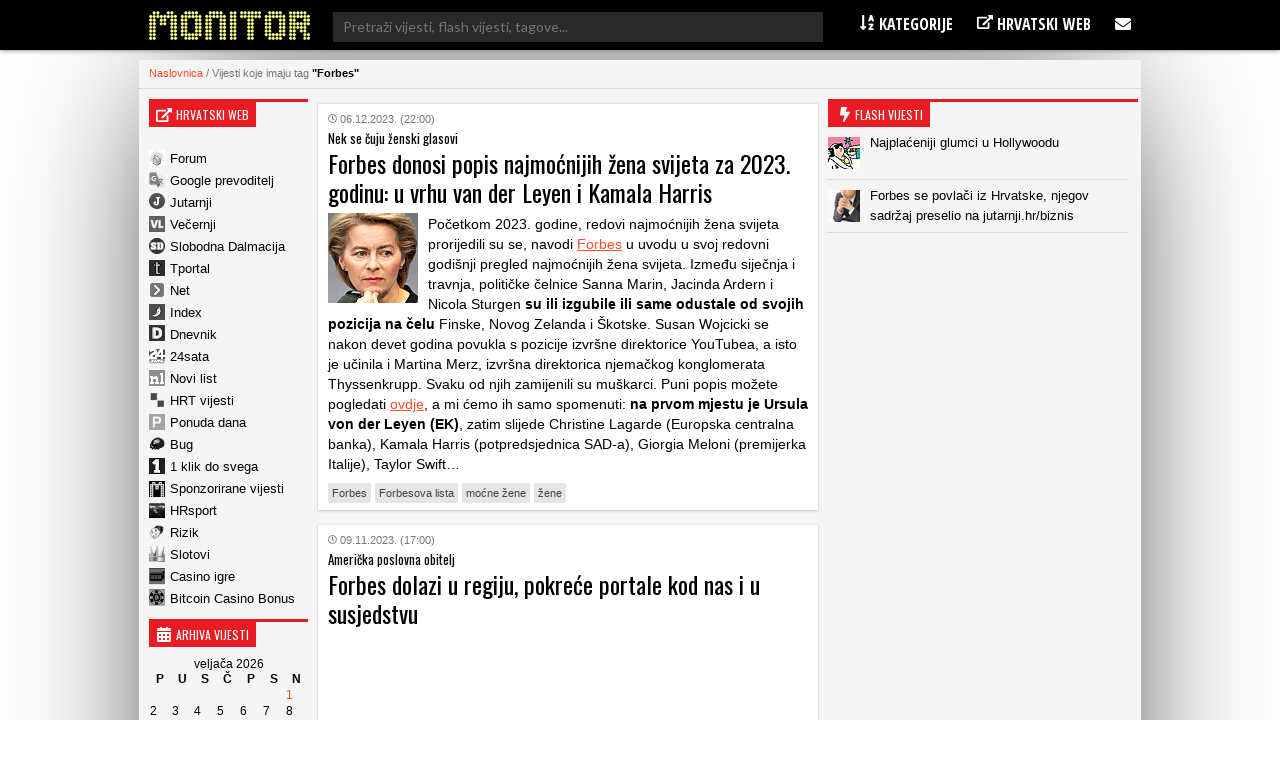

--- FILE ---
content_type: application/javascript; charset=utf-8
request_url: https://fundingchoicesmessages.google.com/f/AGSKWxWDLKeusUURFp2hdgBvtXNpd8b3sPrv_Nr4M1TTs5WrNRpfUSnyIAo2BQijZfA7ugGylKbDAJmVkdL2q0WrtzZ6UxmlK0HG-NOcMbrQ_Pr1BSp7hhWRniowzCeTmquv1rkuOoHGwg==?fccs=W251bGwsbnVsbCxudWxsLG51bGwsbnVsbCxudWxsLFsxNzY5OTMyMjc1LDM1NDAwMDAwMF0sbnVsbCxudWxsLG51bGwsW251bGwsWzddXSwiaHR0cHM6Ly93d3cubW9uaXRvci5oci90YWcvZm9yYmVzLyIsbnVsbCxbWzgsIkZmMFJHSFR1bjhJIl0sWzksImVuLVVTIl0sWzE5LCIyIl0sWzE3LCJbMF0iXSxbMjQsIiJdLFsyOSwiZmFsc2UiXV1d
body_size: -208
content:
if (typeof __googlefc.fcKernelManager.run === 'function') {"use strict";this.default_ContributorServingResponseClientJs=this.default_ContributorServingResponseClientJs||{};(function(_){var window=this;
try{
var RH=function(a){this.A=_.t(a)};_.u(RH,_.J);var SH=_.ed(RH);var TH=function(a,b,c){this.B=a;this.params=b;this.j=c;this.l=_.F(this.params,4);this.o=new _.eh(this.B.document,_.O(this.params,3),new _.Qg(_.Rk(this.j)))};TH.prototype.run=function(){if(_.P(this.params,10)){var a=this.o;var b=_.fh(a);b=_.Od(b,4);_.jh(a,b)}a=_.Sk(this.j)?_.be(_.Sk(this.j)):new _.de;_.ee(a,9);_.F(a,4)!==1&&_.G(a,4,this.l===2||this.l===3?1:2);_.Fg(this.params,5)&&(b=_.O(this.params,5),_.hg(a,6,b));return a};var UH=function(){};UH.prototype.run=function(a,b){var c,d;return _.v(function(e){c=SH(b);d=(new TH(a,c,_.A(c,_.Qk,2))).run();return e.return({ia:_.L(d)})})};_.Uk(8,new UH);
}catch(e){_._DumpException(e)}
}).call(this,this.default_ContributorServingResponseClientJs);
// Google Inc.

//# sourceURL=/_/mss/boq-content-ads-contributor/_/js/k=boq-content-ads-contributor.ContributorServingResponseClientJs.en_US.Ff0RGHTun8I.es5.O/d=1/exm=kernel_loader,loader_js_executable/ed=1/rs=AJlcJMwj_NGSDs7Ec5ZJCmcGmg-e8qljdw/m=web_iab_tcf_v2_signal_executable
__googlefc.fcKernelManager.run('\x5b\x5b\x5b8,\x22\x5bnull,\x5b\x5bnull,null,null,\\\x22https:\/\/fundingchoicesmessages.google.com\/f\/AGSKWxXtCwR7Eq-5xgXR2JnVyYK1ZAyoOvsN-xkXKEDnQ7zcj-8hFhrIF5NdjNZIH-mkv1cDXSJDJpG9U_ihqs6sNzRRo7ETJLUffv3ln7dqzX7VzGeDqX7Yd9jJuuq2E4uJgIR7HqMfXg\\\\u003d\\\\u003d\\\x22\x5d,null,null,\x5bnull,null,null,\\\x22https:\/\/fundingchoicesmessages.google.com\/el\/AGSKWxXqWsZaOpffGu2jgapcCBKRyc_L6IKasU3V-gTazx6WBW5HH443Vj6hS8FTVBz9AyTGDnjJEJxg9NLvht3QkktJ9tncprRw4ARuferf4UNg33GMbS2v1RIUuxaojhHVF59OuQeEZw\\\\u003d\\\\u003d\\\x22\x5d,null,\x5bnull,\x5b7\x5d\x5d\x5d,\\\x22monitor.hr\\\x22,1,\\\x22en\\\x22,null,null,null,null,1\x5d\x22\x5d\x5d,\x5bnull,null,null,\x22https:\/\/fundingchoicesmessages.google.com\/f\/AGSKWxXc3k_JLLBm39lCr4Gv1ouKoAfgUOYvRFE742Onvb1lX1d53FeppVLPH5E4XAMjD6bHWw9AnzCZcJo5DYs4w8Rvkt7VoiUoIKsCJfehV3-MB75mNDSEi0ko759IyUPP1pOSzHVKcQ\\u003d\\u003d\x22\x5d\x5d');}

--- FILE ---
content_type: application/javascript; charset=utf-8
request_url: https://fundingchoicesmessages.google.com/f/AGSKWxVPaYMuUp0AovXk_iVChNbssYQRAoh_7y-62TA0FspN8QnC2p881NhHKSd_Bd_-JmHLGJN-xRyoQfZb-ch3u0fHAsgJsxXf646UM2kjxTlkwNc_-sP1mIQRMlB7Iho_4TONf9y-aA==?fccs=W251bGwsbnVsbCxudWxsLG51bGwsbnVsbCxudWxsLFsxNzY5OTMyMjc2LDQ1NTAwMDAwMF0sbnVsbCxudWxsLG51bGwsW251bGwsWzcsOSw2XSxudWxsLDIsbnVsbCwiZW4iLG51bGwsbnVsbCxudWxsLG51bGwsbnVsbCwxXSwiaHR0cHM6Ly93d3cubW9uaXRvci5oci90YWcvZm9yYmVzLyIsbnVsbCxbWzgsIkZmMFJHSFR1bjhJIl0sWzksImVuLVVTIl0sWzE5LCIyIl0sWzE3LCJbMF0iXSxbMjQsIiJdLFsyOSwiZmFsc2UiXV1d
body_size: 221
content:
if (typeof __googlefc.fcKernelManager.run === 'function') {"use strict";this.default_ContributorServingResponseClientJs=this.default_ContributorServingResponseClientJs||{};(function(_){var window=this;
try{
var rp=function(a){this.A=_.t(a)};_.u(rp,_.J);var sp=function(a){this.A=_.t(a)};_.u(sp,_.J);sp.prototype.getWhitelistStatus=function(){return _.F(this,2)};var tp=function(a){this.A=_.t(a)};_.u(tp,_.J);var up=_.ed(tp),vp=function(a,b,c){this.B=a;this.j=_.A(b,rp,1);this.l=_.A(b,_.Qk,3);this.F=_.A(b,sp,4);a=this.B.location.hostname;this.D=_.Fg(this.j,2)&&_.O(this.j,2)!==""?_.O(this.j,2):a;a=new _.Qg(_.Rk(this.l));this.C=new _.eh(_.q.document,this.D,a);this.console=null;this.o=new _.np(this.B,c,a)};
vp.prototype.run=function(){if(_.O(this.j,3)){var a=this.C,b=_.O(this.j,3),c=_.gh(a),d=new _.Wg;b=_.hg(d,1,b);c=_.C(c,1,b);_.kh(a,c)}else _.hh(this.C,"FCNEC");_.pp(this.o,_.A(this.l,_.De,1),this.l.getDefaultConsentRevocationText(),this.l.getDefaultConsentRevocationCloseText(),this.l.getDefaultConsentRevocationAttestationText(),this.D);_.qp(this.o,_.F(this.F,1),this.F.getWhitelistStatus());var e;a=(e=this.B.googlefc)==null?void 0:e.__executeManualDeployment;a!==void 0&&typeof a==="function"&&_.Uo(this.o.G,
"manualDeploymentApi")};var wp=function(){};wp.prototype.run=function(a,b,c){var d;return _.v(function(e){d=up(b);(new vp(a,d,c)).run();return e.return({})})};_.Uk(7,new wp);
}catch(e){_._DumpException(e)}
}).call(this,this.default_ContributorServingResponseClientJs);
// Google Inc.

//# sourceURL=/_/mss/boq-content-ads-contributor/_/js/k=boq-content-ads-contributor.ContributorServingResponseClientJs.en_US.Ff0RGHTun8I.es5.O/d=1/exm=ad_blocking_detection_executable,kernel_loader,loader_js_executable,web_iab_tcf_v2_signal_executable/ed=1/rs=AJlcJMwj_NGSDs7Ec5ZJCmcGmg-e8qljdw/m=cookie_refresh_executable
__googlefc.fcKernelManager.run('\x5b\x5b\x5b7,\x22\x5b\x5bnull,\\\x22monitor.hr\\\x22,\\\x22AKsRol-iguqyNKg6DZ8SbU9ZZvzGHsczjGrRJpkBjSKJtUy5ELrWZiICY-xn5TIdClTqvsEkgEgNpRXENAC8Yj7ewr7M6FSWvyX1uMiF3tJjQyWD0wUrjQyEFNrANcFAZuD0ciyXndzOgOIQNRI3gLMt_QSONhv18g\\\\u003d\\\\u003d\\\x22\x5d,null,\x5b\x5bnull,null,null,\\\x22https:\/\/fundingchoicesmessages.google.com\/f\/AGSKWxWP2diw0Ej6dDhfQH4zN4n5DuKnI00QhLzP6w-ZRplAjBLZndYkLYf7BMlxZKfoN8ZaiJ2p7x9qzMWgImUWKJOSHlWPnPwfC2qfj_pXHcpLcsV7lhX2ONTHywMihq00G37FTeIXPw\\\\u003d\\\\u003d\\\x22\x5d,null,null,\x5bnull,null,null,\\\x22https:\/\/fundingchoicesmessages.google.com\/el\/AGSKWxW0aTT1MEiWA5sWi4S4dDadjjjAKuZKk-BNEEGxS7FpXyHrRVZ2sq-neHq4Z_4Tohu0teC3RyAP6o9FFDSM9IaezQE__l0COnNnZOClkZHxNbq2l5wBidFHNNchKBd6kCBPIKN8YQ\\\\u003d\\\\u003d\\\x22\x5d,null,\x5bnull,\x5b7,9,6\x5d,null,2,null,\\\x22en\\\x22,null,null,null,null,null,1\x5d,null,\\\x22Privacy and cookie settings\\\x22,\\\x22Close\\\x22,null,null,null,\\\x22Managed by Google. Complies with IAB TCF. CMP ID: 300\\\x22\x5d,\x5b3,1\x5d\x5d\x22\x5d\x5d,\x5bnull,null,null,\x22https:\/\/fundingchoicesmessages.google.com\/f\/AGSKWxVWgFERRRDUBW9KsPlVwth78KmkV37aRQGTQ_uFrFJrh3EwZEuhk3J3FbLYVz_5H3i-RpUZ2LPV5IEkjNFLMww55f3u9U1d_M1y3c-mTwLGwdPknsHM40HoE1w1lNmRD5Y0AZjXDw\\u003d\\u003d\x22\x5d\x5d');}

--- FILE ---
content_type: application/javascript; charset=utf-8
request_url: https://fundingchoicesmessages.google.com/f/AGSKWxV63exQbnf198I6dafSYgoIxWkBXcFQojy39VO01jy1HVS4jp0AZvhBAaIU7shjtSj7KfakgQ7i7S6UyUyv594bjbVSxcxVLo36RTCMi5S5lZ0GDbfxz_3MhsU7AWF4CmAZRKiHrJzutXLU9d9QocLC_hEN6TkSzhZ7nYyal7cOZDNiHs7jBBAmLo7p/_/admentorserve./adframe2./400x297.-rollout-ad-/ad.aspx?
body_size: -1284
content:
window['503a0106-7ebf-4580-88c5-4295acd1c312'] = true;